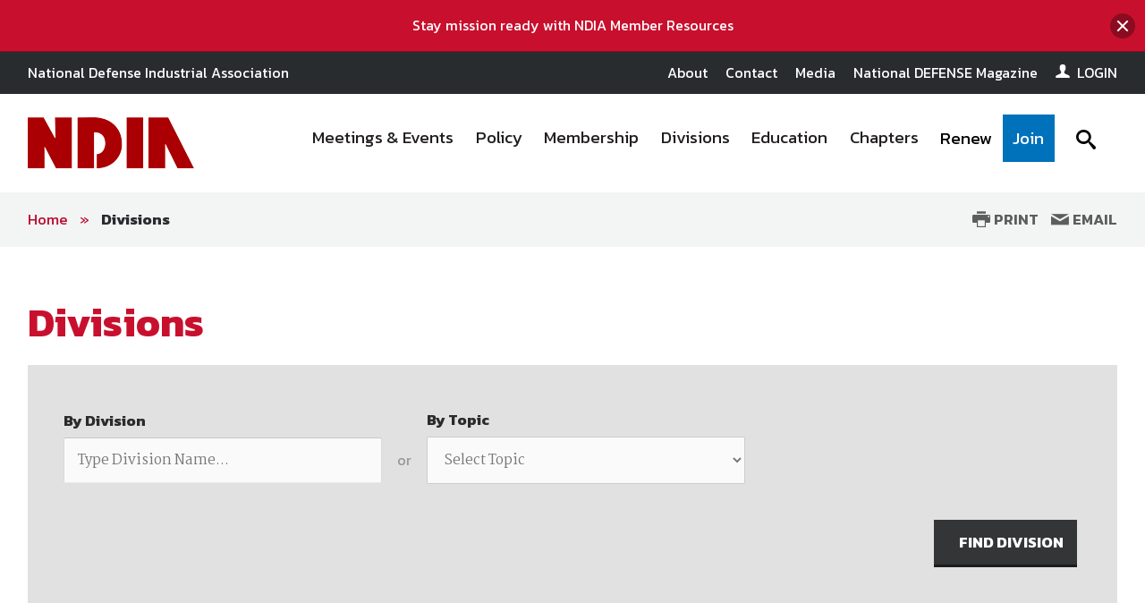

--- FILE ---
content_type: text/html; charset=utf-8
request_url: https://www.ndia.org/divisions?topic=%7BE232B3F0-7F63-4642-BEEB-85B4D0EA8D79%7D
body_size: 15933
content:

<!DOCTYPE html>
<!--[if lt IE 8]> <html class="no-js lt-ie9 lt-ie8 " lang="en"> <![endif]-->
<!--[if IE 8]>    <html class="no-js lt-ie9" lang="en"> <![endif]-->
<!--[if IE 9]>    <html class="no-js ie9 " lang="en"> <![endif]-->
<!--[if gt IE 9]><!-->
<html class="no-js" lang="en">
<!--<![endif]-->
<head>

    <!-- Google Tag Manager -->
<script>(function(w,d,s,l,i){w[l]=w[l]||[];w[l].push({'gtm.start':
    new Date().getTime(),event:'gtm.js'});var f=d.getElementsByTagName(s)[0],
    j=d.createElement(s),dl=l!='dataLayer'?'&l='+l:'';j.async=true;j.src=
    'https://www.googletagmanager.com/gtm.js?id='+i+dl;f.parentNode.insertBefore(j,f);
    })(window,document,'script','dataLayer','GTM-MS9ZZHN');</script>
    <!-- End Google Tag Manager -->
    
    <!-- Initialize Google Ad Manager script -->
    <script async='async' src='https://www.googletagservices.com/tag/js/gpt.js'></script>
    <script>
      var googletag = googletag || {};
      googletag.cmd = googletag.cmd || [];
    </script>
    
    
    
    
    <!-- NDIA Zone 73 start -->
    <script>
      googletag.cmd.push(function() {
        var mapSizes = googletag.sizeMapping()
                                                .addSize([992, 0], [[970, 90], [970, 250]])
                                                .addSize( [768, 0], [728, 90])
                                                .addSize( [0, 0], [320, 100])
                                                .build();
        googletag.defineSlot('/21762126147/NDIA/001', [[970, 90], [970, 250]], 'div-gpt-ad-1556656819552-0').defineSizeMapping(mapSizes).addService(googletag.pubads());
        googletag.pubads().enableSingleRequest();
        googletag.enableServices();
      });
    </script>
    <!-- NDIA Zone 73 end -->
    
    <!-- NDIA Zone 74 start -->
    <script>
      googletag.cmd.push(function() {
        var mapSizes = googletag.sizeMapping()
                                                .addSize([992, 0], [[970, 250], [970, 90]])
                                                .addSize( [768, 0], [728, 90])
                                                .addSize( [0, 0], [320, 100])
                                                .build();
        googletag.defineSlot('/21762126147/NDIA/002', [[970, 250], [970, 90]], 'div-gpt-ad-1556657076279-0').defineSizeMapping(mapSizes).addService(googletag.pubads());
        googletag.pubads().enableSingleRequest();
        googletag.enableServices();
      });
    </script>
    <!-- NDIA Zone 74 end -->
    
    
    <!-- NDIA Zone 75 start -->
    <script>
      googletag.cmd.push(function() {
        googletag.defineSlot('/21762126147/NDIA/014', [[300, 600], [300, 250]], 'div-gpt-ad-1556900447554-0').addService(googletag.pubads());
        googletag.pubads().enableSingleRequest();
        googletag.enableServices();
      });
    </script>
    <!-- NDIA Zone 75 end -->
    
    
    <!-- NDIA Zone 76 start -->
    <script>
      googletag.cmd.push(function() {
        googletag.defineSlot('/21762126147/NDIA/015', [[300, 600], [300, 250]], 'div-gpt-ad-1556912408120-0').addService(googletag.pubads());
        googletag.pubads().enableSingleRequest();
        googletag.enableServices();
      });
    </script>
    <!-- NDIA Zone 76 end -->
    
    
    <!-- NDIA Zone 77 start -->
    <script>
      googletag.cmd.push(function() {
        googletag.defineSlot('/21762126147/NDIA/016', [[300, 250], [300, 600]], 'div-gpt-ad-1556912558172-0').addService(googletag.pubads());
        googletag.pubads().enableSingleRequest();
        googletag.enableServices();
      });
    </script>
    <!-- NDIA Zone 77 end -->
    
    
    <!-- NDIA Zone 78 start -->
    <script>
      googletag.cmd.push(function() {
        googletag.defineSlot('/21762126147/NDIA/013', [300, 250], 'div-gpt-ad-1559660989797-0').addService(googletag.pubads());
        googletag.pubads().enableSingleRequest();
        googletag.pubads().collapseEmptyDivs();
        googletag.enableServices();
      });
    </script>
    <!-- NDIA Zone 78 end -->
    
    
    
    <!-- NDIA Zone 81 start -->
    <script>
      googletag.cmd.push(function() {
        var mapSizes = googletag.sizeMapping()
                                                .addSize([992, 0], [[970, 250], [970, 90]])
                                                .addSize( [768, 0], [728, 90])
                                                .addSize( [0, 0], [320, 100])
                                                .build();
        googletag.defineSlot('/21762126147/NDIA/003', [[970, 250], [970, 90]], 'div-gpt-ad-1556912797465-0').defineSizeMapping(mapSizes).addService(googletag.pubads());
        googletag.pubads().enableSingleRequest();
        googletag.enableServices();
      });
    </script>
    <!-- NDIA Zone 81 end -->
    
    
    <!-- NDIA Zone 82 start -->
    <script>
      googletag.cmd.push(function() {
        var mapSizes = googletag.sizeMapping()
                                                .addSize([992, 0], [[970, 250], [970, 90]])
                                                .addSize( [768, 0], [728, 90])
                                                .addSize( [0, 0], [320, 100])
                                                .build();
        googletag.defineSlot('/21762126147/NDIA/008', [[970, 250], [970, 90]], 'div-gpt-ad-1558366804132-0').defineSizeMapping(mapSizes).addService(googletag.pubads());
        googletag.pubads().enableSingleRequest();
        googletag.enableServices();
      });
    </script>
    <!-- NDIA Zone 82 end -->
    
    
    <!-- NDIA Zone 83 start -->
    <script>
      googletag.cmd.push(function() {
        var mapSizes = googletag.sizeMapping()
                                                .addSize([992, 0], [[970, 90], [970, 250]])
                                                .addSize( [768, 0], [728, 90])
                                                .addSize( [0, 0], [320, 100])
                                                .build();
        googletag.defineSlot('/21762126147/NDIA/009', [[970, 90], [970, 250]], 'div-gpt-ad-1556913114411-0').defineSizeMapping(mapSizes).addService(googletag.pubads());
        googletag.pubads().enableSingleRequest();
        googletag.enableServices();
      });
    </script> 
    <!-- NDIA Zone 83 end -->
    
    
    <!-- NDIA Zone 84 start -->
    <script>
      googletag.cmd.push(function() {
        var mapSizes = googletag.sizeMapping()
                                                .addSize([992, 0], [[970, 250], [970, 90]])
                                                .addSize( [768, 0], [728, 90])
                                                .addSize( [0, 0], [320, 100])
                                                .build();
        googletag.defineSlot('/21762126147/NDIA/004', [[970, 250], [970, 90]], 'div-gpt-ad-1556913209666-0').defineSizeMapping(mapSizes).addService(googletag.pubads());
        googletag.pubads().enableSingleRequest();
        googletag.enableServices();
      });
    </script>
    <!-- NDIA Zone 84 end -->
    
    
    <!-- NDIA Zone 85 start -->
    <script>
      googletag.cmd.push(function() {
        googletag.defineSlot('/21762126147/NDIA/017', [[300, 600], [300, 250]], 'div-gpt-ad-1556913317270-0').addService(googletag.pubads());
        googletag.pubads().enableSingleRequest();
        googletag.enableServices();
      });
    </script>
    <!-- NDIA Zone 85 end -->
    
    
    <!-- NDIA Zone 88 start -->
    <script>
      googletag.cmd.push(function() {
        var mapSizes = googletag.sizeMapping()
                                                .addSize([992, 0], [[970, 250], [970, 90]])
                                                .addSize( [768, 0], [728, 90])
                                                .addSize( [0, 0], [320, 100])
                                                .build();
        googletag.defineSlot('/21762126147/NDIA/005', [[970, 250], [970, 90]], 'div-gpt-ad-1556913460820-0').defineSizeMapping(mapSizes).addService(googletag.pubads());
        googletag.pubads().enableSingleRequest();
        googletag.enableServices();
      });
    </script>
    <!-- NDIA Zone 88 end -->
    
    
    <!-- NDIA Zone 89 start -->
    <script>
      googletag.cmd.push(function() {
        var mapSizes = googletag.sizeMapping()
                                                .addSize([992, 0], [[970, 90], [970, 250]])
                                                .addSize( [768, 0], [728, 90])
                                                .addSize( [0, 0], [320, 100])
                                                .build();
        googletag.defineSlot('/21762126147/NDIA/010', [[970, 90], [970, 250]], 'div-gpt-ad-1556913571541-0').defineSizeMapping(mapSizes).addService(googletag.pubads());
        googletag.pubads().enableSingleRequest();
        googletag.enableServices();
      });
    </script>
    <!-- NDIA Zone 89 end -->
    
    
    <!-- NDIA Zone 90 start -->
    <script>
      googletag.cmd.push(function() {
        var mapSizes = googletag.sizeMapping()
                                                .addSize([992, 0], [[970, 90], [970, 250]])
                                                .addSize( [768, 0], [728, 90])
                                                .addSize( [0, 0], [320, 100])
                                                .build();
        googletag.defineSlot('/21762126147/NDIA/011', [[970, 90], [970, 250]], 'div-gpt-ad-1556913691094-0').defineSizeMapping(mapSizes).addService(googletag.pubads());
        googletag.pubads().enableSingleRequest();
        googletag.enableServices();
      });
    </script>
    <!-- NDIA Zone 90 end -->
    
    
    <!-- NDIA Zone 91 start -->
    <script>
      googletag.cmd.push(function() {
        var mapSizes = googletag.sizeMapping()
                                                .addSize([992, 0], [[970, 250], [970, 90]])
                                                .addSize( [768, 0], [728, 90])
                                                .addSize( [0, 0], [320, 100])
                                                .build();
        googletag.defineSlot('/21762126147/NDIA/006', [[970, 250], [970, 90]], 'div-gpt-ad-1556913779835-0').defineSizeMapping(mapSizes).addService(googletag.pubads());
        googletag.pubads().enableSingleRequest();
        googletag.enableServices();
      });
    </script>
    <!-- NDIA Zone 91 end -->
    
    
    <!-- NDIA Zone 92 start -->
    <script>
      googletag.cmd.push(function() {
        googletag.defineSlot('/21762126147/NDIA/018', [[300, 250], [300, 600]], 'div-gpt-ad-1556913863898-0').addService(googletag.pubads());
        googletag.pubads().enableSingleRequest();
        googletag.enableServices();
      });
    </script>
    <!-- NDIA Zone 92 end -->
    
    
    <!-- NDIA Zone 93 start -->
    <script>
      googletag.cmd.push(function() {
        googletag.defineSlot('/21762126147/NDIA/019', [[300, 600], [300, 250]], 'div-gpt-ad-1556913971226-0').addService(googletag.pubads());
        googletag.pubads().enableSingleRequest();
        googletag.enableServices();
      });
    </script>
    <!-- NDIA Zone 93 end -->
    
    
    <!-- NDIA Zone 94 start -->
    <script>
      googletag.cmd.push(function() {
        googletag.defineSlot('/21762126147/NDIA/020', [[300, 600], [300, 250]], 'div-gpt-ad-1556914077930-0').addService(googletag.pubads());
        googletag.pubads().enableSingleRequest();
        googletag.enableServices();
      });
    </script>
    <!-- NDIA Zone 94 end -->
    
    
    <!-- NDIA Zone 95 start -->
    <script>
      googletag.cmd.push(function() {
        var mapSizes = googletag.sizeMapping()
                                                .addSize([992, 0], [[970, 250], [970, 90]])
                                                .addSize( [768, 0], [728, 90])
                                                .addSize( [0, 0], [320, 100])
                                                .build();
        googletag.defineSlot('/21762126147/NDIA/007', [[970, 250], [970, 90]], 'div-gpt-ad-1556914172363-0').defineSizeMapping(mapSizes).addService(googletag.pubads());
        googletag.pubads().enableSingleRequest();
        googletag.enableServices();
      });
    </script>
    <!-- NDIA Zone 95 end -->
    
    
    <!-- NDIA Zone 96 start -->
    <script>
      googletag.cmd.push(function() {
        var mapSizes = googletag.sizeMapping()
                                                .addSize([992, 0], [[970, 90], [970, 250]])
                                                .addSize( [768, 0], [728, 90])
                                                .addSize( [0, 0], [320, 100])
                                                .build();
        googletag.defineSlot('/21762126147/NDIA/012', [[970, 90], [970, 250]], 'div-gpt-ad-1556914266254-0').defineSizeMapping(mapSizes).addService(googletag.pubads());
        googletag.pubads().enableSingleRequest();
        googletag.enableServices();
      });
    </script>
    <!-- NDIA Zone 96 end -->
    
    
    
    
    <!-- Zone 97 - new home page zone - Under Zone 78 in the Latest News section -->
    <script async src="https://securepubads.g.doubleclick.net/tag/js/gpt.js"></script>
    <script>
      window.googletag = window.googletag || {cmd: []};
      googletag.cmd.push(function() {
        googletag.defineSlot('/21762126147/NDIA/021', [[300, 250], [300, 600]], 'div-gpt-ad-1589296546407-0').addService(googletag.pubads());
        googletag.pubads().enableSingleRequest();
        googletag.enableServices();
      });
    </script>
    
    
    
    <!-- NDIA Zone 98 - New Ad Zone on regular page template underneath the right rail navigation - start -->
    <script async src="https://securepubads.g.doubleclick.net/tag/js/gpt.js"></script>
    <script>
      window.googletag = window.googletag || {cmd: []};
      googletag.cmd.push(function() {
        googletag.defineSlot('/21762126147/NDIA/023', [[300, 250], [300, 600]], 'div-gpt-ad-1589296829609-0').addService(googletag.pubads());
        googletag.pubads().enableSingleRequest();
        googletag.enableServices();
      });
    </script>
    <!-- NDIA Zone 98 end -->


    

    <!--Meta tags-->
    <!--Meta tags-->
    <title>Divisions &amp; Industrial Working Groups | NDIA</title>
    <meta charset="utf-8" />
        <link rel="canonical" href="https://www.ndia.org/divisions" />
    <meta content="width=device-width, initial-scale=1" name="viewport" />
    <meta name="description" content="NDIA&#39;s Divisions and working groups are a robust defense industrial-government network consisting of 29 Divisions, three Industrial Committees, and ad-hoc Working Groups." />
    <meta name="keywords" content="" />
    <meta property="og:title" content="" />
    <meta property="og:description" content="" />
    <meta property="og:image" content="" />
    <meta property="og:url" content="https://www.ndia.org/divisions" />
    <!--End Facebook tags-->
    <!--Hotjar Tracking Code-->
        <script>
            (function (h, o, t, j, a, r) {
                h.hj = h.hj || function () { (h.hj.q = h.hj.q || []).push(arguments) };
                h._hjSettings = { hjid: 93990, hjsv: 6 };
                a = o.getElementsByTagName('head')[0];
                r = o.createElement('script'); r.async = 1;
                r.src = t + h._hjSettings.hjid + j + h._hjSettings.hjsv;
                a.appendChild(r);
            })(window, document, 'https://static.hotjar.com/c/hotjar-', '.js?sv=');
        </script>
    <!--End Hotjar Tracking Code-->

    <!--End Meta tags-->



        <link rel="shortcut icon" href="https://www.ndia.org/-/media/sites/ndia/favicon/ndia-new-logo.png" />
    <link rel="preconnect" href="https://fonts.googleapis.com" />
    <link rel="preconnect" href="https://fonts.gstatic.com" crossorigin=crossorigin />
    <link href='https://fonts.googleapis.com/css?family=Kanit:300,300italic,400,400italic,500,600,700' rel='stylesheet' type='text/css' />
    <link href='https://fonts.googleapis.com/css?family=Martel:400,700' rel='stylesheet' type='text/css' />
    <link href='https://fonts.googleapis.com/css?family=Orbitron:500,700' rel='stylesheet' type='text/css' />
    <link href="https://fonts.googleapis.com/icon?family=Material+Icons" rel="stylesheet" />
    <link href="https://fonts.googleapis.com/css2?family=Roboto:wght@300;400;500;700&display=swap" rel="stylesheet" />

    
    <link href="/includes/css/custome-form-fields.css" rel="stylesheet" />
    <link href="/includes/css/custom-style.css" rel="stylesheet" />
    <link href="/bundles/css?v=kohNbKb0O60f0CiIpFQ2LQEEEJgf0laArgBp8mGGdNg1" rel="stylesheet"/>

    <link href="/bundles/ndia/css?v=7-6R6E8TIXRWGoZZEhRDF2pXgzPPSx-YHFKb7XZkvmY1" rel="stylesheet"/>

    <link href="/includes/css/jquery-ui.min.css" rel="stylesheet" />

    <script src="/bundles/modernizr?v=2w8Hh7p6Qfyeu1zEGICSzAFSArpCdO2Ehvfcaidsy-s1"></script>


    <link href="/BotDetectCaptcha.ashx?get=layout-stylesheet" rel="stylesheet" type="text/css" />
    <link href="/includes/css/custom-xpforms.css" rel="stylesheet" />
<link href="/bundles/Hawksearch/css?v=7P8eI7Bbg7e7thPMgWecFohKFP0oOi3SZ6qVYYRqK501" rel="stylesheet"/>

    <script src="/includes/js/jquery-core.js">
    </script>

    <script src="/Scripts/jquery.validate.min.js">
    </script>
    <script src="/Scripts/jquery-ui.min.js">
    </script>
    <script src="//ajax.aspnetcdn.com/ajax/jquery.validate/1.9/additional-methods.min.js">
    </script>

    <script src="/Scripts/jquery.validate.unobtrusive.min.js">
    </script>
    <script src="/Scripts/jquery.unobtrusive-ajax.min.js">
    </script>
    <script src="/Scripts/modernizr-2.8.3.js">
    </script>
    <script src="/Scripts/form.validate.js">
    </script>
    <script src="/Scripts/form.tracking.js">
    </script>
    <script src="/Scripts/form.conditions.js">
    </script>
    <script src="/includes/js/modules/custom-functions.js">
    </script>
    <script src="/includes/js/plugins/jquery-plugins.js">
    </script>
    <script src="/includes/js/plugins/jquery.sticky-kit.min.js">
    </script>
    <script src="/includes/js/plugins/jquery.cycle.all.min.js">
    </script>
    <script src="/includes/js/plugins/slick-1.5.9/slick/slick.js">
    </script>
    <script src="/includes/js/plugins/imakewebthings-waypoints-0944e15/lib/jquery.waypoints.js">
    </script>
    <script src="/includes/js/plugins/imakewebthings-waypoints-0944e15/lib/shortcuts/sticky.min.js">
    </script>
    <script type="text/javascript" src="https://platform-api.sharethis.com/js/sharethis.js#property=64b9966d1734a80012bd5fdc&product=inline-share-buttons&source=platform" async="async">
    </script>
    <script src="/includes/ndia/js/navigation.js">
    </script>
    <script src="/includes/ndia/js/jquery-functions.js">
    </script>
    <script src="/includes/ndia/js/functions.js">
    </script>
    <script src="/includes/iitsec/js/timercountdown.js">
    </script>

    <script src="/sitecore%20modules/Web/ExperienceForms/scripts/jquery.validate.min.js">
    </script>
    <script src="/sitecore%20modules/Web/ExperienceForms/scripts/jquery.validate.unobtrusive.min.js">
    </script>
    <script src="/sitecore%20modules/Web/ExperienceForms/scripts/form.validate.js">
    </script>
    <script src="/sitecore%20modules/Web/ExperienceForms/scripts/form.tracking.js">
    </script>
    <script src="/sitecore%20modules/Web/ExperienceForms/scripts/form.conditions.js">
    </script>
    <script src="/sitecore%20modules/Web/ExperienceForms/scripts/formsextensions.validate.js">
    </script>
    <script src="/includes/js/modules/custome-form-fields.js">
    </script>

<script language="javascript">
        var blackHole0 = new Image();
        blackHole0.src = 'https://eweb.ndia.org/eweb/';
</script>


    




    <!-- Global site tag (gtag.js) - Google Ads: 1000774507 --> 
<script async src="https://www.googletagmanager.com/gtag/js?id=AW-1000774507"></script> <script> window.dataLayer = window.dataLayer || []; function gtag(){dataLayer.push(arguments);} gtag('js', new Date()); gtag('config', 'AW-1000774507'); </script>

<script async src="//pagead2.googlesyndication.com/pagead/js/adsbygoogle.js"></script>
<script>
(adsbygoogle = window.adsbygoogle || []).push({
google_ad_client: "ca-pub-2783479611744424",
enable_page_level_ads: true
});
</script>

    <script src="/Scripts/mediaRequestTracker.js">
    </script>

</head>
<body class="mainBody">

    <!-- Google Tag Manager (noscript) -->
<noscript><iframe src="https://www.googletagmanager.com/ns.html?id=GTM-MS9ZZHN"
height="0" width="0" style="display:none;visibility:hidden"></iframe></noscript>
<!-- End Google Tag Manager (noscript) -->


    

    <div class="skip"><a href="#mainContent">Skip to main content</a></div>

    <div class="svg-legend" aria-hidden="true">
        <?xml version="1.0" encoding="utf-8" ?>
        <!DOCTYPE svg PUBLIC "-//W3C//DTD SVG 1.1//EN" "http://local.w3.org/Graphics/SVG/1.1/DTD/svg11.dtd">
        <svg version="1.1" id="icon-rss" xmlns="http://www.w3.org/2000/svg" xmlns:xlink="http://www.w3.org/1999/xlink" x="0px" y="0px"
             viewBox="0 0 53 53" style="enable-background:new 0 0 53 53;" xml:space="preserve">
        <path d="M26.4,0C11.8,0,0,11.9,0,26.5C0,41.1,11.8,53,26.4,53C41,53,52.9,41.1,52.9,26.5C52.9,11.9,41,0,26.4,0z M16.1,40.1
			c-2.2,0-4-1.8-4-4c0-2.2,1.8-4,4-4s4,1.8,4,4C20.1,38.3,18.3,40.1,16.1,40.1z M25.5,39.3c0-7-5.7-12.6-12.6-12.6v-5.4
			c9.9,0,18,8.1,18,18H25.5z M34.6,39.3c0-12-9.7-21.7-21.7-21.7v-5.4C27.8,12.3,40,24.4,40,39.3H34.6z" />

		</svg>
        <svg version="1.1" xmlns="http://local.w3.org/2000/svg" xmlns:xlink="http://local.w3.org/1999/xlink" focusable="false" xml:space="preserve">
        <symbol x="0px" y="0px" width="20px" height="20px" viewBox="0 0 110 110" enable-background="new 0 0 110 110" id="icon-store">
        <path d="M34.77,68.185c0,0.454,0.112,0.795,0.336,1.018c0.228,0.231,0.488,0.34,0.791,0.34h55.707v9.478H33.867
				c-2.558,0-4.773-0.938-6.649-2.815c-1.882-1.88-2.82-4.104-2.82-6.66c0-0.901,0.075-1.728,0.226-2.479
				c0.151-0.748,0.45-1.501,0.904-2.253l6.541-11.73L14.7,16.548H5V6.85h15.786l4.511,9.698l15.335,32.478l0.681,1.126h33.832
				l13.305-23.906l5.188-9.696l8.57,4.51L83.494,54.891c-0.758,1.503-1.885,2.704-3.391,3.604c-1.5,0.906-3.16,1.361-4.959,1.361
				H39.283L35,67.75C34.846,67.744,34.77,67.896,34.77,68.185z M33.866,83.974c2.71,0,5.003,0.944,6.879,2.823
				c1.882,1.886,2.82,4.096,2.82,6.649c0,2.712-0.938,5.008-2.82,6.877c-1.876,1.879-4.169,2.826-6.879,2.826
				c-2.557,0-4.773-0.947-6.648-2.826c-1.883-1.869-2.82-4.165-2.82-6.877c0-2.556,0.938-4.766,2.82-6.649
				C29.092,84.92,31.311,83.974,33.866,83.974z M88.787,86.8c1.883,1.884,2.814,4.094,2.814,6.647c0,2.712-0.934,5.008-2.814,6.877
				c-1.879,1.879-4.105,2.826-6.654,2.826c-2.707,0-4.998-0.947-6.883-2.826c-1.879-1.869-2.812-4.165-2.812-6.877
				c0-2.556,0.934-4.766,2.812-6.647c1.885-1.881,4.176-2.825,6.883-2.825C84.682,83.974,86.908,84.92,88.787,86.8z" />

        <polygon points="23.406,16.24 105,16.24 99.396,26.084 23.406,26.084 " />

            </symbol>
        </svg>
        <svg version="1.1" id="icon-login" xmlns="http://www.w3.org/2000/svg" xmlns:xlink="http://www.w3.org/1999/xlink" x="0px" y="0px"
             width="16px" height="15px" viewBox="0 0 27.8 26.7" style="enable-background:new 0 0 27.8 26.7;" xml:space="preserve">
        <path class="st0" d="M21.7,19.9c1.9,0.7,3.3,1.4,4.4,2c1.1,0.6,1.6,1.2,1.6,1.6s0,1.5,0,3.1H0C0,25,0,24,0,23.5s0.5-1,1.6-1.6
			c1.1-0.6,2.6-1.3,4.4-2c1.8-0.7,3.1-1.3,3.8-2s1-1.6,1-2.8c0-0.7-0.2-1.2-0.6-1.4c-0.4-0.2-0.7-0.9-1-2.3c-0.1-0.5-0.4-0.8-0.7-0.7
			C8.2,10.8,7.9,10.2,7.9,9C7.9,8.5,8,8,8.4,7.7C8.2,6.5,8.1,5.7,8,5.1c0-0.7,0.3-1.8,1-3.1c0.7-1.3,2.4-2,4.9-2c2.5,0,4.2,0.7,4.9,2
			c0.7,1.3,1.1,2.4,1,3.1c0,0.6-0.2,1.4-0.4,2.6C19.8,8,19.9,8.5,19.9,9c-0.1,1.2-0.4,1.8-0.7,1.8c-0.4-0.1-0.6,0.2-0.7,0.7
			c-0.2,1.3-0.6,2.1-1,2.3c-0.4,0.2-0.6,0.7-0.6,1.4c0,1.2,0.3,2.1,1,2.8S19.9,19.2,21.7,19.9z" />

		</svg>
        <svg version="1.1" id="icon-login-large" xmlns="http://www.w3.org/2000/svg" xmlns:xlink="http://www.w3.org/1999/xlink" x="0px" y="0px"
             width="27.8px" height="26.7px" viewBox="0 0 27.8 26.7" style="enable-background:new 0 0 27.8 26.7;" xml:space="preserve">
        <path class="st0" d="M21.7,19.9c1.9,0.7,3.3,1.4,4.4,2c1.1,0.6,1.6,1.2,1.6,1.6s0,1.5,0,3.1H0C0,25,0,24,0,23.5s0.5-1,1.6-1.6
			c1.1-0.6,2.6-1.3,4.4-2c1.8-0.7,3.1-1.3,3.8-2s1-1.6,1-2.8c0-0.7-0.2-1.2-0.6-1.4c-0.4-0.2-0.7-0.9-1-2.3c-0.1-0.5-0.4-0.8-0.7-0.7
			C8.2,10.8,7.9,10.2,7.9,9C7.9,8.5,8,8,8.4,7.7C8.2,6.5,8.1,5.7,8,5.1c0-0.7,0.3-1.8,1-3.1c0.7-1.3,2.4-2,4.9-2c2.5,0,4.2,0.7,4.9,2
			c0.7,1.3,1.1,2.4,1,3.1c0,0.6-0.2,1.4-0.4,2.6C19.8,8,19.9,8.5,19.9,9c-0.1,1.2-0.4,1.8-0.7,1.8c-0.4-0.1-0.6,0.2-0.7,0.7
			c-0.2,1.3-0.6,2.1-1,2.3c-0.4,0.2-0.6,0.7-0.6,1.4c0,1.2,0.3,2.1,1,2.8S19.9,19.2,21.7,19.9z" />

		</svg>

        <svg version="1.1" id="icon-time" xmlns="http://www.w3.org/2000/svg" xmlns:xlink="http://www.w3.org/1999/xlink" x="0px" y="0px"
             viewBox="0 0 38.1 38.1" style="enable-background:new 0 0 38.1 38.1;" xml:space="preserve">
<g>
        <path d="M19.1,0C8.5,0,0,8.5,0,19.1s8.5,19.1,19.1,19.1s19.1-8.5,19.1-19.1S29.6,0,19.1,0z M19.1,34.1c-8.3,0-15-6.7-15-15
		s6.7-15,15-15s15,6.7,15,15S27.4,34.1,19.1,34.1z" />

        <polygon points="20,9.3 17,9.3 17,20.1 26.5,26.5 28.2,24 20,18.5 	" />

</g>
</svg>

        <svg version="1.1" id="icon-location" xmlns="http://www.w3.org/2000/svg" xmlns:xlink="http://www.w3.org/1999/xlink" x="0px" y="0px"
             viewBox="0 0 31.1 45" style="enable-background:new 0 0 31.1 45;" xml:space="preserve">
<path d="M31.1,15.6C31.1,7,24.1,0,15.5,0S0,7,0,15.6c0,3,0.8,5.7,2.3,8.1h0L15.5,45l13.3-21.3h0C30.2,21.3,31.1,18.5,31.1,15.6z
	 M15.5,21.2c-3.1,0-5.6-2.5-5.6-5.6s2.5-5.6,5.6-5.6s5.6,2.5,5.6,5.6S18.6,21.2,15.5,21.2z" />

</svg>
        <svg version="1.1" id="icon-document" xmlns="http://www.w3.org/2000/svg" xmlns:xlink="http://www.w3.org/1999/xlink" x="0px" y="0px"
             viewBox="0 0 49.1 57.5" style="enable-background:new 0 0 49.1 57.5;" xml:space="preserve">
<g>
        <path d="M47.2,11.9L37,1.8c-1.2-1.2-2.8-1.9-4.6-1.9H3.8C1.7-0.1,0,1.7,0,3.8v49.7c0,2.1,1.7,3.9,3.9,3.9h41.3
		c2.1,0,3.9-1.7,3.9-3.9V16.5C49,14.8,48.4,13.1,47.2,11.9z M44.3,14.8c0.4,0.4,0.7,1,0.7,1.7H33.1V4c0.4,0.1,0.8,0.3,1.1,0.6
		L44.3,14.8z M4,53.4V4h25v12.7c0,2.1,1.7,3.9,3.9,3.9H45v32.9H4z" />

        <path d="M35.8,24.8H13.2c-0.4,0-0.7,0.3-0.7,0.7V28c0,0.4,0.3,0.7,0.7,0.7h22.6c0.4,0,0.7-0.3,0.7-0.7v-2.4
		C36.5,25.1,36.2,24.8,35.8,24.8z" />

        <path d="M35.8,33H13.2c-0.4,0-0.7,0.3-0.7,0.7v2.4c0,0.4,0.3,0.7,0.7,0.7h22.6c0.4,0,0.7-0.3,0.7-0.7v-2.4
		C36.5,33.4,36.2,33,35.8,33z" />

        <path d="M35.8,41.3H13.2c-0.4,0-0.7,0.3-0.7,0.7v2.4c0,0.4,0.3,0.7,0.7,0.7h22.6c0.4,0,0.7-0.3,0.7-0.7V42
		C36.5,41.6,36.2,41.3,35.8,41.3z" />

</g>
</svg>

        <svg version="1.1" id="icon-rss" xmlns="http://www.w3.org/2000/svg" xmlns:xlink="http://www.w3.org/1999/xlink" x="0px" y="0px"
             viewBox="0 0 53 53" style="enable-background:new 0 0 53 53;" xml:space="preserve">
<path d="M26.4,0C11.8,0,0,11.9,0,26.5C0,41.1,11.8,53,26.4,53C41,53,52.9,41.1,52.9,26.5C52.9,11.9,41,0,26.4,0z M16.1,40.1
	c-2.2,0-4-1.8-4-4c0-2.2,1.8-4,4-4s4,1.8,4,4C20.1,38.3,18.3,40.1,16.1,40.1z M25.5,39.3c0-7-5.7-12.6-12.6-12.6v-5.4
	c9.9,0,18,8.1,18,18H25.5z M34.6,39.3c0-12-9.7-21.7-21.7-21.7v-5.4C27.8,12.3,40,24.4,40,39.3H34.6z" />

</svg>

        <svg version="1.1" id="newsletter" xmlns="http://www.w3.org/2000/svg" xmlns:xlink="http://www.w3.org/1999/xlink" x="0px" y="0px"
             viewBox="0 0 74.9 74.9" style="enable-background:new 0 0 74.9 74.9;" xml:space="preserve">
<g>
        <path d="M24.3,50.7h26.1c2.1,0,3.9-1.7,3.9-3.9V28.1c0-2.1-1.7-3.9-3.9-3.9H24.3c-2.1,0-3.9,1.7-3.9,3.9v18.7
		C20.5,49,22.2,50.7,24.3,50.7z M50.5,48.4H24.3c-0.9,0-1.5-0.7-1.5-1.5V33c0,0,0.1,0.1,0.1,0.1l11.9,9.5c0.2,0.2,1,0.8,1.9,0.8h1.3
		c0.9,0,1.7-0.6,1.9-0.8L52,33c0,0,0,0,0,0v13.9C52,47.7,51.3,48.4,50.5,48.4z M24.3,26.6h26.1c0.9,0,1.5,0.7,1.5,1.5v1
		c-0.2,0.6-0.5,1.5-1.4,2.3l-12,9.5c-0.2,0.2-0.5,0.3-0.6,0.3l-1.3,0c-0.1,0-0.4-0.2-0.6-0.3l-11.9-9.5c-0.9-0.8-1.3-1.7-1.4-2.3v-1
		C22.8,27.3,23.5,26.6,24.3,26.6z" />

        <path d="M-0.1,0V75h74.9V0H-0.1z M72.8,72.9H2V2.1h70.7V72.9z" />

</g>
</svg>

    </div>
    <div class="site-wrap">
        


<div class="warnings-container warnings-container-is-stuck">
    <div class="warnings-inner">
                    <div class="warning expandable open ">
                        <div class="container">

                                <a href="#" onclick="window.open(&#39;https://www.ndia.org/membership/member-resources&#39;,&#39;&#39;)" class="warning-text hidden-content open">
                                    <span data-olk-copy-source="MessageBody">Stay mission ready with NDIA Member Resources</span>
                                </a>
                                                            <button type="button" class="warning-msg-close trigger" aria-expanded="true" onclick="document.cookie = 'Alert45e81872-8971-4407-9eb6-e51738833d7f=true'">
                                    <span class="button-circle">
                                        <span class="visually-hidden">close the message window</span>
                                    </span>
                                </button>

                        </div>
                    </div>
    </div>
</div>

        <header class="main-header font-secondary" role="banner">
            
<div class="header-top">
        <div class="advertisment-wrpr">
        <div class="ad">
            <div style="text-align: center">
<!-- Begin -  Site: NDIA Zone: NDIA - Homepage - Leaderboard -->

<!-- Not used -->

<!-- End -  Site: NDIA Zone: NDIA - Homepage - Leaderboard -->
            </div>
        </div>
    </div>


    <div class="container clearfix">
        <div class="grid_12">
            <div class="header-top-left">
                <span class="font-secondary">
                    National Defense Industrial Association



                </span>
            </div>
            <div class="header-top-right">
                <div>
                    <div class="extra-navigation">
<a href="https://www.ndia.org/about" >About</a><a href="https://www.ndia.org/about/contact-us" >Contact</a><a href="https://www.ndia.org/about/press" >Media</a><a href="https://www.nationaldefensemagazine.org" target="_blank" rel="noopener noreferrer" >National DEFENSE Magazine</a></div>

<div class="login-hold expandable">
    <div class="login-trigger trigger">
        <svg focusable="false" class="icon">
            <use xmlns:xlink="http://www.w3.org/1999/xlink" xlink:href="#icon-login"></use>
        </svg>
        LOGIN
    </div>
    <div class="login-box-hold theme-colors-01 hidden-content hidden-content-alt">
        <div class="container clearfix">
            <div class="grid_12">
                <span class="close-login">+<span class="visually-hidden">close login window</span></span>
                <div class="login-box formee">
                    <div>
                        <span>
                            <svg focusable="false" class="icon">
                                <use xmlns:xlink="http://www.w3.org/1999/xlink" xlink:href="#icon-login-large"></use>
                            </svg>
                        </span>
                        <strong class="font-28">NDIA LOGIN</strong>
                    </div>
                        <div>
                            <form method="POST" action="https://www.ndia.org/login">
                                <input id="ReturnPage" name="ReturnPage" type="hidden" value="https://www.ndia.org/divisions?topic=%7BE232B3F0-7F63-4642-BEEB-85B4D0EA8D79%7D" />
                                <span class="visually-hidden">
                                    <label for="UserName">E-mail Address / Customer ID</label>
                                </span>
                                <input class="text-box single-line" id="UserName" name="UserName" placeholder="E-mail Address / Customer ID" type="text" value="" />
                                <span class="visually-hidden">
                                    <label for="Password">Password</label>
                                </span>
                                <input id="Password" name="Password" placeholder="Password" type="password" />
                                <input type="submit" class="btn btn-secondary" value="LOGIN" />
                            </form>
                        </div>
                        <div>
                            <a href="https://eweb.ndia.org/eweb/dynamicpage.aspx?webcode=forgotpassword&amp;site=NDIA2017" >FORGOT PASSWORD?</a>                            <br />
<a href="https://www.ndia.org/login" >CREATE AN ACCOUNT</a>
                        </div>
                </div>
            </div>
        </div>
    </div>
</div>


                </div>
            </div>
        </div>
    </div>
</div>
<div class="header-bottom sticky-header">
    <div class="container clearfix">
        <div class="grid_12">
            <div class="header-bottom-left">
                
<div class="logo-hold">
            <a href="https://www.ndia.org/" class="logo">                
                    <img data-src="https://www.ndia.org/-/media/sites/branding/logos/ndia/ndia---main-logo/100-year-logo_simple-website/ndia_website_2020.png" alt="NDIA 2020 Logo" class=" lazy" />
                            </a>
</div>

            </div>
            <div class="header-bottom-right">
                <div>
                    



<div class="navigation-hold">
    <a href="#" class="new-toggle"><span><em class="visually-hidden">MENU</em></span></a>
    <!-- Main Nav -->
    <nav class="main-nav nav-bar cm-js-enabled" role="navigation" tabindex="0" style="">
        <!-- If you aren't doing a responsive site... then you probably don't need this -->
        <a href="#" class="toggle-menu"><span><span class="visually-hidden">Menu</span></span></a>
        <ul class="cm-menu" role="menubar">
    <li data-type=mega>
        <a href="#" class="menu-toggle-dropdown"><span>Meetings & Events</span></a>
            <div class="sub-menu custom-sub theme-color6" role="menu">
                <div class="container">
                    <div class="row flexing">
                        <div class="column">
 <ul>
    <li class="ccccc">
                <a href="https://www.ndia.org/meetings-and-events" class="nav-button-large " target="">
                <span class="" style=" ">
                    Meetings, Conferences &amp; Events
                </span>
            </a>
    </li>
    <li class="ccccc">
                <a href="https://www.ndia.org/meetings-and-events/advertising" class="nav-button-large " target="">
                <span class="" style=" ">
                    Advertising
                </span>
            </a>
    </li>
    <li class="ccccc">
                <a href="https://www.ndia.org/events" class="nav-button-large " target="">
                <span class="" style=" ">
                    Calendar of Events
                </span>
            </a>
    </li>
    <li class="ccccc">
                <a href="https://www.ndia.org/education" class="nav-button-large " target="">
                <span class="" style=" ">
                    Education &amp; Training
                </span>
            </a>
    </li>
    <li class="ccccc">
                <a href="https://www.ndia.org/meetings-and-events/exhibitions" class="nav-button-large " target="">
                <span class="" style=" ">
                    Exhibitions
                </span>
            </a>
    </li>
    <li class="ccccc">
                <a href="https://www.ndia.org/meetings-and-events/strategic-partnership-program" class="nav-button-large " target="">
                <span class="" style=" ">
                    Strategic Partnership Program
                </span>
            </a>
    </li>
    <li class="ccccc">
                <a href="https://www.ndia.org/meetings-and-events/meeting-space-rental" class="nav-button-large " target="">
                <span class="" style=" ">
                    Meeting Space Rental
                </span>
            </a>
    </li>
    <li class="ccccc">
                <a href="https://www.ndia.org/meetings-and-events/ondemand-content-proceedings" class="nav-button-large " target="">
                <span class="" style=" ">
                    On Demand
                </span>
            </a>
    </li>
    <li class="ccccc">
                <a href="https://ndia.dtic.mil/" class="nav-button-large " target="_blank">
                <span class="" style=" ">
                    Proceedings
                </span>
            </a>
    </li>
    <li class="ccccc">
                <a href="https://www.ndia.org/-/media/sites/ndia/press-media/media-guidelines/mediaguidlines_june2024.pdf" class="nav-button-large " target="_blank">
                <span class="" style=" ">
                    Media Guidelines
                </span>
            </a>
    </li>
                            </ul>
                        </div>


                            <div class="column wide">
                               
                                    <span class="title"></span>
                                    <div class="media">

                                    </div>
                                    <div class="content">
                                        <p class="font-primary">
                                            <p>NDIA provides a platform through which leaders in government, industry and academia can collaborate and provide solutions to advance the national security and defense needs of the nation. NDIA convenes events and forums for the exchange of ideas, which encourage research and development, and routinely facilitates analyses on the complex challenges and evolving threats to our national security.<br />
<br />
NDIA now offers webinar, meeting, and conference content available On Demand for your review and information on your own time. See the On Demand link for available on-demand content.</p>
                                        </p>

                                    </div>
                              
                            </div>

                    </div>
                </div>
            </div>
    </li>
    <li data-type=mega>
        <a href="#" class="menu-toggle-dropdown"><span>Policy</span></a>
            <div class="sub-menu custom-sub theme-color6" role="menu">
                <div class="container">
                    <div class="row flexing">
                        <div class="column">
 <ul>
    <li class="ccccc">
                <a href="https://www.ndia.org/policy" class="nav-button-large " target="">
                <span class="" style=" ">
                    NDIA’s Strategy &amp; Policy Team
                </span>
            </a>
    </li>
    <li class="ccccc">
                <a href="https://www.ndia.org/policy/cmmc-webinar-material" class="nav-button-large " target="">
                <span class="" style=" ">
                    CMMC &amp; PPBE Webinar Material (Member Only)
                </span>
            </a>
    </li>
    <li class="ccccc">
                <a href="https://www.ndia.org/policy/our-work" class="nav-button-large " target="">
                <span class="" style=" ">
                    Our Work
                </span>
            </a>
    </li>
    <li class="ccccc">
                <a href="https://www.ndia.org/policy/regulatory-trackers" class="nav-button-large " target="">
                <span class="" style=" ">
                    Policy &amp; Regulatory Trackers
                </span>
            </a>
    </li>
    <li class="ccccc">
                <a href="https://www.ndia.org/policy/publications" class="nav-button-large " target="">
                <span class="" style=" ">
                    Publications
                </span>
            </a>
    </li>
    <li class="ccccc">
                <a href="https://www.ndia.org/policy/research-blog" class="nav-button-large " target="">
                <span class="" style=" ">
                    Research Blog
                </span>
            </a>
    </li>
    <li class="ccccc">
                <a href="https://www.ndia.org/policy/contact" class="nav-button-large " target="">
                <span class="" style=" ">
                    Contact
                </span>
            </a>
    </li>
                            </ul>
                        </div>


                            <div class="column wide">
                               
                                    <span class="title"></span>
                                    <div class="media">

                                    </div>
                                    <div class="content">
                                        <p class="font-primary">
                                            NDIA&rsquo;s Strategy &amp; Policy Team monitors, advocates for, and educates government stakeholders on policy matters of importance to the defense industrial base. Our mission is to ensure the continued existence of a viable, competitive national technology and industrial base, strengthen the government-industry partnership through dialogue, and provide interaction between the legislative, executive, and judicial branches. The Strategy &amp; Policy Team&nbsp;also represents NDIA in several inter-association groups representing the defense industry and the government contracting community. Our staff regularly meet with key policy stakeholders, and manage Congressional interactions with NDIA Chapters and Divisions.<br />
<br class="t-last-br" />
                                        </p>

                                    </div>
                              
                            </div>

                    </div>
                </div>
            </div>
    </li>
    <li data-type=mega>
        <a href="#" class="menu-toggle-dropdown"><span>Membership</span></a>
            <div class="sub-menu custom-sub theme-color6" role="menu">
                <div class="container">
                    <div class="row flexing">
                        <div class="column">
 <ul>
    <li class="ccccc">
                <a href="https://www.ndia.org/membership" class="nav-button-large " target="">
                <span class="" style=" ">
                    NDIA Membership
                </span>
            </a>
    </li>
    <li class="ccccc">
                <a href="https://eweb.ndia.org/eweb/dynamicPage.aspx?webcode=NDIAAOJP01&amp;site=NDIA2017" class="nav-button-large " target="">
                <span class="" style=" ">
                    Join Now
                </span>
            </a>
    </li>
    <li class="ccccc">
                <a href="https://eweb.ndia.org/eweb/DynamicPage.aspx?WebCode=NDIAMyMembershipInfo&amp;site=NDIA2017" class="nav-button-large " target="">
                <span class="" style=" ">
                    Renew
                </span>
            </a>
    </li>
    <li class="ccccc">
                <a href="https://www.ndia.org/login" class="nav-button-large " target="">
                <span class="" style=" ">
                    Member Login
                </span>
            </a>
    </li>
    <li class="ccccc">
                <a href="https://www.ndia.org/membership/join-your-corporate-roster" class="nav-button-large " target="">
                <span class="" style=" ">
                    Join Your Corporate Roster
                </span>
            </a>
    </li>
    <li class="ccccc">
                <a href="https://www.ndia.org/membership/ndia-affiliates" class="nav-button-large " target="">
                <span class="" style=" ">
                    NDIA Affiliates
                </span>
            </a>
    </li>
    <li class="ccccc">
                <a href="https://nationaldefensemegadirectory.com/" class="nav-button-large " target="_blank">
                <span class="" style=" ">
                    Mega Directory
                </span>
            </a>
    </li>
    <li class="ccccc">
                <a href="https://www.ndia.org/about/contact-us" class="nav-button-large " target="">
                <span class="" style=" ">
                    Contact Us
                </span>
            </a>
    </li>
    <li class="ccccc">
                <a href="https://www.ndia.org/membership/member-resources" class="nav-button-large " target="">
                <span class="" style=" ">
                    Member Resources
                </span>
            </a>
    </li>
                            </ul>
                        </div>


                            <div class="column wide">
                               
                                    <span class="title"></span>
                                    <div class="media">

                                    </div>
                                    <div class="content">
                                        <p class="font-primary">
                                            With more than 1,700 Corporate members and 66,500 individual members, NDIA represents all sizes and sectors of the DIB. Small businesses, whose successes power the next generation of American innovation, comprise over half of NDIA corporate members. Join today to invest in your company's growth and the competitive advantage of our Warfighters!<br class="t-last-br" />
                                        </p>

                                    </div>
                              
                            </div>

                    </div>
                </div>
            </div>
    </li>
    <li data-type=mega>
        <a href="#" class="menu-toggle-dropdown"><span>Divisions</span></a>
            <div class="sub-menu custom-sub theme-color6" role="menu">
                <div class="container">
                    <div class="row flexing">
                        <div class="column">
 <ul>
    <li class="ccccc">
                <a href="https://www.ndia.org/divisions/about-divisions" class="nav-button-large " target="">
                <span class="" style=" ">
                    About Divisions
                </span>
            </a>
    </li>
    <li class="ccccc">
                <a href="https://www.ndia.org/divisions" class="nav-button-large " target="">
                <span class="" style=" ">
                    Divisions
                </span>
            </a>
    </li>
    <li class="ccccc">
                <a href="https://www.ndia.org/divisions/ndia-division-excellence-award" class="nav-button-large " target="_blank">
                <span class="" style=" ">
                    NDIA Division Excellence Award
                </span>
            </a>
    </li>
                                        <li>
                                            <a href="#" role="menu">
                                                Industrial Committees
                                            </a>
                                            
                                            <div class="tier-3">
                                                <div class="section-link">
                                                        <a href="https://www.ndia.org/divisions/industrial-committees" class="">
                                                            <span>
                                                                Industrial Committees
                                                            </span>
                                                        </a>
                                                </div>
                                                <ul>
    <li class="ccccc">
                <a href="https://www.ndia.org/divisions/industrial-committees/chemical-biological-defense-acquisition-initiatives-forum" class=" " target="">
                <span class="" style=" ">
                    Chemical Biological Defense Acquisition Initiatives Forum
                </span>
            </a>
    </li>
    <li class="ccccc">
                <a href="https://www.ndia.org/divisions/industrial-committees/icap" class=" " target="">
                <span class="" style=" ">
                    Industrial Committee of Ammunition Producers
                </span>
            </a>
    </li>
    <li class="ccccc">
                <a href="https://www.ndia.org/divisions/test-and-evaluation/icote" class=" " target="">
                <span class="" style=" ">
                    Industrial Committee on Test and Evaluation
                </span>
            </a>
    </li>
                                                </ul>
                                            </div>
                                        </li>
                            </ul>
                        </div>



                    </div>
                </div>
            </div>
    </li>
    <li data-type=mega>
        <a href="#" class="menu-toggle-dropdown"><span>Education</span></a>
            <div class="sub-menu custom-sub theme-color6" role="menu">
                <div class="container">
                    <div class="row flexing">
                        <div class="column">
 <ul>
    <li class="ccccc">
                <a href="https://www.ndia.org/Education/Business%20Institute" class="nav-button-large " target="">
                <span class="" style=" ">
                    Business Institute
                </span>
            </a>
    </li>
    <li class="ccccc">
                <a href="https://www.ndia.org/education" class="nav-button-large " target="">
                <span class="" style=" ">
                    Education
                </span>
            </a>
    </li>
    <li class="ccccc">
                <a href="" class="nav-button-large " target="">
                <span class="" style=" ">
                    Certifications
                </span>
            </a>
    </li>
    <li class="ccccc">
                <a href="https://www.ndia.org/meetings-and-events/ondemand-content-proceedings" class="nav-button-large " target="_blank">
                <span class="" style=" ">
                    On-Demand
                </span>
            </a>
    </li>
    <li class="ccccc">
                <a href="https://www.ndia.org/education/e-books" class="nav-button-large " target="">
                <span class="" style=" ">
                    E-Books
                </span>
            </a>
    </li>
    <li class="ccccc">
                <a href="https://www.ndia.org/meetings-and-events" class="nav-button-large " target="">
                <span class="" style=" ">
                    Meetings and Events
                </span>
            </a>
    </li>
    <li class="ccccc">
                <a href="https://www.ndia.org/education/research-listing-page" class="nav-button-large " target="">
                <span class="" style=" ">
                    Research/Publications
                </span>
            </a>
    </li>
                            </ul>
                        </div>


                            <div class="column wide">
                               
                                    <span class="title"></span>
                                    <div class="media">

                                    </div>
                                    <div class="content">
                                        <p class="font-primary">
                                            <h4 style="text-align: center; color: #ffffff;">NDIA's Education offerings exist to build a more capable, qualified, and <br />
efficient Defense Industrial Base to support our national security through <br />
doing business with the Department of Defense.</h4>
                                        </p>

                                    </div>
                              
                            </div>

                    </div>
                </div>
            </div>
    </li>
    <li data-type=mega>
        <a href="#" class="menu-toggle-dropdown"><span>Chapters</span></a>
            <div class="sub-menu custom-sub theme-color6" role="menu">
                <div class="container">
                    <div class="row flexing">
                        <div class="column">
 <ul>
    <li class="ccccc">
                <a href="https://www.ndia.org/chapters/about-ndia-chapters" class="nav-button-large " target="">
                <span class="" style=" ">
                    About NDIA Chapters
                </span>
            </a>
    </li>
    <li class="ccccc">
                <a href="https://www.ndia.org/chapters" class="nav-button-large " target="">
                <span class="" style=" ">
                    Find Your Chapter
                </span>
            </a>
    </li>
    <li class="ccccc">
                <a href="https://www.ndia.org/chapters/about-ndia-chapters/model-chapter-chapter-of-excellence" class="nav-button-large " target="">
                <span class="" style=" ">
                    Model Chapter &amp; Chapter of Excellence
                </span>
            </a>
    </li>
    <li class="ccccc">
                <a href="https://www.ndia.org/chapters/about-ndia-chapters/chapter-operating-principles" class="nav-button-large " target="">
                <span class="" style=" ">
                    Operating Principles
                </span>
            </a>
    </li>
    <li class="ccccc">
                <a href="https://www.ndia.org/chapters/about-ndia-chapters/chapter-resources" class="nav-button-large " target="">
                <span class="" style=" ">
                    Chapter Resources
                </span>
            </a>
    </li>
                            </ul>
                        </div>


                            <div class="column wide">
                               
                                    <span class="title"></span>
                                    <div class="media">

                                    </div>
                                    <div class="content">
                                        <p class="font-primary">
                                            NDIA Chapters, led by dedicated volunteer leaders, provide the critical foundation for our Association. Located in areas with a strong defense presence, military and industrial, Chapters encourage and enable government, industry and academic collaboration to define and solve our toughest defense challenges. With a deep knowledge of local missions and companies, Chapters truly work at the Heart of the Mission in their region. Get involved in a local chapter to amplify the impact of your company and our Association!
                                        </p>

                                    </div>
                              
                            </div>

                    </div>
                </div>
            </div>
    </li>
                        <style>

                        </style>
    <li class="ccccc">
                <a href="https://eweb.ndia.org/eweb/MemberPage.aspx?accordion=mymembership" class="nav-button-large " target="">
                <span class="" style="background:#FFFFFF !important; border-color:#FFFFFF !important; color:#000000 !important;">
                    Renew
                </span>
            </a>
    </li>
                        <style>

                        </style>
    <li class="ccccc">
                <a href="https://eweb.ndia.org/eweb/dynamicPage.aspx?webcode=NDIAAOJP01&amp;site=NDIA2017" class="nav-button-large special-nav-item" target="">
                <span class="" style=" ">
                    Join
                </span>
            </a>
    </li>
        </ul>
    </nav>
    <!-- END Main Nav -->
</div>


<div class="search-trigger trigger">
    <span class="icon-search"><span class="visually-hidden">search icon</span></span>
</div>                </div>
            </div>
        </div>
    </div>
    <!-- search -->
    <div class="search-hold hidden-content hidden-content-alt">
        <div class="container">
            <!--Till here-->
                <form id="search" method="get" action="/api/sitecore/Content/SubmitSearch">
                    <div class="formee gutterless">
                        <div class="grid_12 formee-hidden">
                            <label>Search</label>
                        </div>
                        <div class="search">
                            <div>
                                <input type="text" id="keyword" name="keyword" placeholder="What can we help you find?">
                            </div>
                            <div>
                                <input type="submit" class="btn btn-secondary" value="SEARCH">
                            </div>
                        </div>
                    </div>
                </form>
        </div>
    </div>
    <!-- search end-->
</div>
        </header>
        <div class="siteBody clearfix">
    <div class="bar">
        <div class="container clearfix">
            <div class="grid_12 clearfix">
                <div class="pageToolsWrapper">
                    <a href="#" onclick="window.print();"><span class="icon-print"></span> Print</a>
                        <a href="mailto:?Subject=NDIA - Divisions&amp;body=Divisions &amp; Industrial Working Groups | NDIA See more here: https://www.ndia.org/divisions"><span class="icon-envelop"></span> Email</a>
                </div>


<div class="breadcrumbs">
        <a href="https://www.ndia.org/">Home</a>
        <span>»</span>
    <label>Divisions</label>
</div>
            </div>
        </div>
    </div>

            <div class="main clearfix">
                    <div class="advertisment-wrpr">
        <div class="ad">
            <div style="text-align: center">
<!-- Start - NDIA Zone 73 - Site: NDIA Zone: NDIA - Homepage - Below Navigation -->
<!-- /21762126147/NDIA/001 -->
<div id='div-gpt-ad-1556656819552-0'>
<script>
googletag.cmd.push(function() { googletag.display('div-gpt-ad-1556656819552-0'); });
</script>
</div>
<!-- End - NDIA Zone 73 end - NDIA Zone: NDIA - Homepage - Below Navigation -->


            </div>
        </div>
    </div>


                <main tabindex="0" role="main" id="main-content">
                    
<form method="GET" id="SearchForm">

    <input type="hidden" name="PageNumber" value="1" />



    <section class="clearfix no-bottom-padding">
        <div class="container clearfix">
            <div class="grid_12">
                <h1>
                    <strong class="font-color-01">Divisions</strong>
                </h1>
            </div>
            <div class="grid_12">
                <div class="not-for-print filter-wrapper theme-colors-11 content-block">
                    <div class="filter formee">
                        <input id="BrowseName" name="BrowseName" type="hidden" value="">
                        <div class="row-expand-10">
                            <div class="view-01">
                                <div>
                                    <label for="Division">By Division</label>
                                    <input class="full-width" id="Division" name="Division" placeholder="Type Division Name..." type="text" value="" />
                                </div>
                                <div class="middle-cell">
                                    or
                                </div>
                                <div>
                                    <label for="Topic">By Topic</label>
                                    <select class="full-width" id="Topic" name="Topic"><option value="">Select Topic</option>
<option value="{A2E78C8F-8168-4C87-AFFB-CA9376A87B00}">Armaments</option>
<option value="{19ABE42C-BE3F-471B-8F84-B519810E11BA}">Bomb and Warhead</option>
<option value="{3B8AAD14-1BFF-4865-8386-961EB0BA50AF}">CBRN</option>
<option value="{18888A1D-A3E0-45F2-992A-1C3D78A1DCA7}">Combat Survivability</option>
<option value="{A6BAB367-9D03-4E00-983C-D71CC7D57614}">Cyber</option>
<option value="{8A7F3356-2380-49A2-A748-A1CAFF0FFB46}">Cybersecurity</option>
<option value="{FC7665D4-024C-46D7-9071-446A0FF85645}">Expeditionary Warfare</option>
<option value="{4092258B-ACD0-4B2D-8153-8E5178B35772}">Health Affairs</option>
<option value="{477F6433-3D0D-4E14-A62B-53C63DCBC18B}">Human Systems</option>
<option value="{104A2B6F-D550-4E3E-BD8B-756EA11EE63D}">Integrated Program Management</option>
<option value="{807AFBE8-FE6F-45B3-B2A0-B7B9C7FD2E5A}">International</option>
<option value="{D789C99D-88E2-4D5E-81FF-1F0DF9BFD054}">Logistics and Maintenance</option>
<option value="{E7D70357-C554-40BD-BFC1-8ADB7A2F7E01}">Manufacturing</option>
<option value="{74F3232A-4273-46EF-893B-9BCA3448813A}">Missile Defense</option>
<option value="{D71916F7-DF05-4E5F-B3C4-72CFABD9B198}">Munitions Technology</option>
<option value="{ED4FC6C2-BE35-4F9C-ABBD-A474299969BE}">Procurement</option>
<option value="{EF18F27D-0FD5-4B36-A780-67074290B364}">Robotics</option>
<option value="{9745F996-9EE3-4989-9FDF-01F699FC6621}">Science and Engineering Technology</option>
<option value="{CF6DC0F3-F534-47A6-8CEF-BA9D035869C0}">Small Business</option>
<option value="{F5E114FC-1672-4EE6-B29E-CE5891EEABDD}">Space</option>
<option value="{BD12A159-4A20-4824-B194-44DFA1612DFE}">Special Operations-Low Intensity Conflict</option>
<option value="{476F2D46-639E-4A37-8710-074C23FF7E21}">Strike Land Attack Air Defense</option>
<option value="{3CF4FD43-416A-438C-8280-3621188AA33C}">Systems Engineering</option>
<option value="{5C2D5728-70B6-495A-ADB8-B0296DBB1DAB}">Tactical Wheeled Vehicles</option>
<option value="{384CD197-FC27-44F4-88E1-98070D2DE34F}">Technical Information</option>
<option value="{CFAE8B4D-2B4D-4F42-B8D6-434C275E3731}">Test and Evaluation</option>
<option value="{4C7A42AD-3D29-4355-8ECB-EC3B8A9666E8}">Undersea Warfare</option>
</select>
                                </div>
                            </div>
                        </div>
                        <div class="filter-row">
                            <div class="search">
                                <div>
                                </div>
                                <div>
                                    <input type="submit" class="btn btn-fourth" value="FIND DIVISION" id="btnsearch">
                                </div>
                            </div>
                        </div>
                    </div>
                </div>
            </div>
            <div class="grid_12">
                <div class="search-by-name padding-top-03 padding-bottom-03">
                    <strong>Browse By Name:</strong>
                    <a href="#" data-start-name="AE">A-E</a>
                    <a href="#" data-start-name="FJ">F-J</a>
                    <a href="#" data-start-name="KO">K-O</a>
                    <a href="#" data-start-name="PS">P-S</a>
                    <a href="#" data-start-name="TZ">T-Z</a>
                </div>
            </div>

        </div>
    </section>
</form>

<section class="clearfix no-top-padding">
    <div class="container clearfix" id="resultcontainer">

        
        <div class="grid_12">
            <div class="search-results">
                        <form method="GET">
            <input type="hidden" name="Division" />
            <input type="hidden" name="Affiliate" />
            <input type="hidden" name="Topic" value="{E232B3F0-7F63-4642-BEEB-85B4D0EA8D79}" />
            <input type="hidden" name="PageNumber" value="1" />
            <input type="hidden" name="BrowseName" value="" />
            
<div class="paging clearfix">
    <input type="submit" name="submit" style="visibility: hidden" />

    <nav>
        <ul class="pagination">
            <li class="nav-direction">

            </li>

        </ul>
    </nav>

</div>

        </form>

                <ul class="item-list results-list">
                </ul>
            </div>
        </div>
    </div>
</section>    <div class="advertisment-wrpr">
        <div class="ad">
            <div style="text-align: center">
<!-- Begin - NDIA Zone 81 - Site: NDIA Zone: NDIA - Homepage - After Policy & Chapters -->

<!-- /21762126147/NDIA/003 -->
<div id='div-gpt-ad-1556912797465-0'>
<script>
googletag.cmd.push(function() { googletag.display('div-gpt-ad-1556912797465-0'); });
</script>
</div>
<!-- End - NDIA Zone 81 - Site: NDIA Zone: NDIA - Homepage - After Policy & Chapters -->


            </div>
        </div>
    </div>


                </main>
            </div>
        </div>
    </div>

    <section class="footer-wrpr theme-colors-01">
    <div class="container clearfix">
        <footer>
            <div class="footer-top font-secondary font-color-08 clearfix">
                
<div class="view-01">
    <div>Affiliate Associations</div>
            <div>
<a href="https://www.emergingtechnologiesinstitute.org/" rel="noopener noreferrer" title="Emerging Technologies Institute" target="_blank" ><img src="https://www.ndia.org/-/media/sites/branding/logos/eti/eti-affiliate-band-logo.png?h=37&amp;w=181&amp;la=en&amp;hash=0B58F5C3313B697B1BF2B8E99B79787E" alt="" /></a>            </div>
            <div>
<a href="https://www.trainingsystems.org/" rel="noopener noreferrer" title="National Training &amp; Simulation Association" target="_blank" ><img src="https://www.ndia.org/-/media/sites/branding/logos/ntsa/ntsa---affiliate-band-logo/nsta-affiliate-band-logo_2/nsta-affiliate-band-logo_3.png?h=45&amp;w=131&amp;la=en&amp;hash=347A66840AB1550AA74700C7C2118C02" alt="NSTA Logo" /></a>            </div>
            <div>
<a href="https://www.womenindefense.net" rel="noopener noreferrer" title="WID" target="_blank" ><img src="https://www.ndia.org/-/media/sites/branding/logos/wid/wid---affiliate-band-logo.png?h=78&amp;w=80&amp;la=en&amp;hash=EC4BA1EB8FA0771777369E9D1015FFD8" alt="Women in Defense logo" /></a>            </div>
</div>
            </div>
            <div class="footer-mid font-secondary clearfix">
                <div class="grid_3">
                    <div class="footer-mid-left">
                        <div class="footer-logo">
        <a href="https://www.ndia.org/">
                <img data-src="https://www.ndia.org/-/media/sites/branding/logos/logo-ftr.png" alt="NDIA Logo" class=" lazy" />
        </a>
        <a>
        </a>
</div>
<p class="footer-address">
    2101 Wilson Blvd, Suite 700 <br />
    Arlington,
    VA
    22201
     <br />
    tel:<a href="tel:+1-703-522-1820"> (703) 522-1820</a>
</p>
<div class="social-icons">
<a href="https://www.facebook.com/NDIAMembership" class="icon" style="margin: 0 1px" rel="noopener noreferrer" target="_blank" >                <span class="visuallyHidden">
                    Facebook
                </span>
<svg xmlns="http://www.w3.org/2000/svg" viewBox="0 0 320 512" title="Facebook" width="20" height="20">
  <path fill="currentColor" d="M80 299.3V512H196V299.3h86.5l18-97.8H196V166.9c0-51.7 20.3-71.5 72.7-71.5c16.3 0 29.4 .4 37 1.2V7.9C291.4 4 256.4 0 236.2 0C129.3 0 80 50.5 80 159.4v42.1H14v97.8H80z" />
</svg></a><a href="https://www.linkedin.com/company/national-defense-industrial-association/" class="icon" style="margin: 0 1px" >                <span class="visuallyHidden">
                    LinkedIn
                </span>
<svg xmlns="http://www.w3.org/2000/svg" viewBox="0 0 448 512" title="LinkedIn" width="20" height="20">
  <path fill="currentColor" d="M100.28 448H7.4V148.9h92.88zM53.79 108.1C24.09 108.1 0 83.5 0 53.8a53.79 53.79 0 0 1 107.58 0c0 29.7-24.1 54.3-53.79 54.3zM447.9 448h-92.68V302.4c0-34.7-.7-79.2-48.29-79.2-48.29 0-55.69 37.7-55.69 76.7V448h-92.78V148.9h89.08v40.8h1.3c12.4-23.5 42.69-48.3 87.88-48.3 94 0 111.28 61.9 111.28 142.3V448z" />
</svg></a><a href="https://twitter.com/NDIAToday" class="icon" style="margin: 0 1px" rel="noopener noreferrer" target="_blank" >                <span class="visuallyHidden">
                    Twitter
                </span>
<svg xmlns="http://www.w3.org/2000/svg" viewBox="0 0 512 512" title="X" width="20" height="20">
  <path fill="currentColor" d="M389.2 48h70.6L305.6 224.2 487 464H345L233.7 318.6 106.5 464H35.8L200.7 275.5 26.8 48H172.4L272.9 180.9 389.2 48zM364.4 421.8h39.1L151.1 88h-42L364.4 421.8z" />
</svg></a><a href="https://www.youtube.com/user/NDIAToday" class="icon" style="margin: 0 1px" rel="noopener noreferrer" target="_blank" >                <span class="visuallyHidden">
                    YouTube
                </span>
<svg xmlns="http://www.w3.org/2000/svg" viewBox="0 0 576 512" title="YouTube" width="20" height="20">
  <path fill="currentColor" d="M549.655 124.083c-6.281-23.65-24.787-42.276-48.284-48.597C458.781 64 288 64 288 64S117.22 64 74.629 75.486c-23.497 6.322-42.003 24.947-48.284 48.597-11.412 42.867-11.412 132.305-11.412 132.305s0 89.438 11.412 132.305c6.281 23.65 24.787 41.5 48.284 47.821C117.22 448 288 448 288 448s170.78 0 213.371-11.486c23.497-6.321 42.003-24.171 48.284-47.821 11.412-42.867 11.412-132.305 11.412-132.305s0-89.438-11.412-132.305zm-317.51 213.508V175.185l142.739 81.205-142.739 81.201z" />
</svg></a><a href="https://www.instagram.com/ndiatoday/" class="icon" style="margin: 0 1px" rel="noopener noreferrer" target="_blank" >                <span class="visuallyHidden">
                    Instagram
                </span>
<svg xmlns="http://www.w3.org/2000/svg" viewBox="0 0 448 512" title="Instagram" width="20" height="20">
  <path fill="currentColor" d="M224.1 141c-63.6 0-114.9 51.3-114.9 114.9s51.3 114.9 114.9 114.9S339 319.5 339 255.9 287.7 141 224.1 141zm0 189.6c-41.1 0-74.7-33.5-74.7-74.7s33.5-74.7 74.7-74.7 74.7 33.5 74.7 74.7-33.6 74.7-74.7 74.7zm146.4-194.3c0 14.9-12 26.8-26.8 26.8-14.9 0-26.8-12-26.8-26.8s12-26.8 26.8-26.8 26.8 12 26.8 26.8zm76.1 27.2c-1.7-35.9-9.9-67.7-36.2-93.9-26.2-26.2-58-34.4-93.9-36.2-37-2.1-147.9-2.1-184.9 0-35.8 1.7-67.6 9.9-93.9 36.1s-34.4 58-36.2 93.9c-2.1 37-2.1 147.9 0 184.9 1.7 35.9 9.9 67.7 36.2 93.9s58 34.4 93.9 36.2c37 2.1 147.9 2.1 184.9 0 35.9-1.7 67.7-9.9 93.9-36.2 26.2-26.2 34.4-58 36.2-93.9 2.1-37 2.1-147.8 0-184.8zM398.8 388c-7.8 19.6-22.9 34.7-42.6 42.6-29.5 11.7-99.5 9-132.1 9s-102.7 2.6-132.1-9c-19.6-7.8-34.7-22.9-42.6-42.6-11.7-29.5-9-99.5-9-132.1s-2.6-102.7 9-132.1c7.8-19.6 22.9-34.7 42.6-42.6 29.5-11.7 99.5-9 132.1-9s102.7-2.6 132.1 9c19.6 7.8 34.7 22.9 42.6 42.6 11.7 29.5 9 99.5 9 132.1s2.7 102.7-9 132.1z" />
</svg></a></div>
                    </div>
                </div>
                <div class="grid_9">
                    
        <div class="ftr-links view-01 font-secondary">
                <div class="expandable">
NDIA
                        <ul class="link-list hidden-content">
                                <li>
<a href="https://www.ndia.org/about/contact-us" >Contact Us</a>                                </li>
                                <li>
<a href="https://www.ndia.org/about/ethics" >Ethics</a>                                </li>
                                <li>
<a href="https://www.ndia.org/about" title="About NDIA" >About NDIA</a>                                </li>
                                <li>
<a href="https://www.ndia.org/resources" >Resources</a>                                </li>
                        </ul>
                </div>
                <div class="expandable">
Interests
                        <ul class="link-list hidden-content">
                                <li>
<a href="https://www.ndia.org/chapters" title="Chapters" >Chapters</a>                                </li>
                                <li>
<a href="https://www.ndia.org/divisions" title="Divisions" >Divisions</a>                                </li>
                                <li>
<a href="https://www.ndia.org/events" title="Events" >Events</a>                                </li>
                                <li>
<a href="https://www.ndia.org/membership" title="Membership" >Membership</a>                                </li>
                                <li>
<a href="https://nationaldefensemegadirectory.com/" >Mega Directory</a>                                </li>
                        </ul>
                </div>
                <div class="expandable">
Legal
                        <ul class="link-list hidden-content">
                                <li>
<a href="https://www.ndia.org/privacy-statement" >Privacy Policy</a>                                </li>
                                <li>
<a href="https://www.ndia.org/terms-of-use" >Terms of Use</a>                                </li>
                                <li>
<a href="https://www.ndia.org/dmca" title="DMCA" >DMCA</a>                                </li>
                        </ul>
                </div>
        </div>

                </div>
            </div>
            <div class="sub-footer font-secondary font-color-09 clearfix">
                <div class="grid_4">
                                <span>
<a href="https://www.americaneagle.com/" target="_blank" rel="noopener noreferrer" >Website design and development by Americaneagle.com&nbsp;</a>            </span>
    <br />

                </div>
                <div class="grid_8 copyright">
                                <span>
© 2025 National Defense Industrial Association. All rights reserved.&nbsp;            </span>
            <span>
<a href="https://www.ndia.org/privacy-statement" >Privacy Policy&nbsp;</a>            </span>
            <span>
<a href="https://www.ndia.org/terms-of-use" >Terms of Use&nbsp;</a>            </span>
    <br />

                </div>
                <div class="grid_12 center">
                        <div class="advertisment-wrpr">
        <div class="ad">
            <div style="text-align: center">
<!-- Begin - NDIA Zone 82 - Site: NDIA Zone: NDIA - Homepage - Footer -->

<!-- /21762126147/NDIA/008 -->
<div id='div-gpt-ad-1558366804132-0'>
<script>
googletag.cmd.push(function() { googletag.display('div-gpt-ad-1558366804132-0'); });
</script>
</div>

<!-- End - NDIA Zone 82 - Site: NDIA Zone: NDIA - Homepage - Footer -->


            </div>
        </div>
    </div>


                </div>
            </div>
        </footer>
        <div class="print-only-footer">
            ;

;
        </div>
    </div>
</section>

<script src="/bundles/Hawksearch/js?v=3ZBbHSgwtzIE1ZxJedM167oi_CQDEjT0uuUiGWNkfWk1"></script>
<script type="text/javascript">
    (function (HawkSearch, HawkSearchLoader, undefined) {

        var baseUrl = '/hawksearch/proxy/ndia';
        var hostUrl = '/hawksearch/host';
        var apiUrl = hostUrl + '/sites/ndia';
        if ('https:' == document.location.protocol) {
            apiUrl = apiUrl.replace('http://', 'https://');
        }

        if (!HawkSearch.TrackingUrl) HawkSearch.TrackingUrl = apiUrl;
        if (!HawkSearch.HawkUrl) HawkSearch.HawkUrl = apiUrl;
        if (!HawkSearch.BaseUrl) HawkSearch.BaseUrl = baseUrl;
        if (!HawkSearchLoader.HostUrl) HawkSearchLoader.HostUrl = hostUrl;

        HawkSearchLoader.loadjQuery = false;
        HawkSearchLoader.debugMode = false;

        HawkSearchLoader.IncludesFolder = '/Includes/HawkSearch/';
        HawkSearchLoader.AssetsFolder = '/Includes/HawkSearch/';
        HawkSearchLoader.LoadingImage = '/Includes/HawkSearch/images/global/load.gif';

        HawkSearch.initAutoSuggest = function () {
            /*
            ----------------------------
            Auto Suggest Configurations:
            ----------------------------
            1. jQuery selector to keyword search input text element (to show)
            2. Settings object with Hawk api url property 'lookupUrlPrefix' (append '&output=json' to handle custom display)
			3. Optional settings:
				# Methods to display results (copy associated method from hawksearch.js as starting point)
                showProducts: customProductDisplayFunc,
                showContent: customContentDisplayFunc,
                showFooter: customFooterDisplayFunc,
				# If the search bar is in a flyout, attach to the flyout container instead of the default, end of body
				suggesterParentSelector: ".site-search .fly-out-container"
            */

            var baseSuggestUrl = '/hawksearch/proxyAutoSuggest/ndia';
            var settings = {
                lookupUrlPrefix: baseSuggestUrl + '?fn=ajax&f=GetSuggestions&output=json'
            }
            HawkSearch.suggestInit('#keyword', settings);
        };
        if (window.addEventListener) {
            window.addEventListener('load', HawkSearch.initAutoSuggest, false);
        } else if (window.attachEvent) {
            window.attachEvent('onload', HawkSearch.initAutoSuggest);
        }
    }(window.HawkSearch = window.HawkSearch || {}, window.HawkSearchLoader = window.HawkSearchLoader || {}));
</script>



    



        <script>
    !function(f,e,a,t,h,r){if(!f[h]){r=f[h]=function(){r.invoke?
    r.invoke.apply(r,arguments):r.queue.push(arguments)},
    r.queue=[],r.loaded=1*new Date,r.version="1.0.0",
    f.FeathrBoomerang=r;var g=e.createElement(a),
    h=e.getElementsByTagName("head")[0]||e.getElementsByTagName("script")[0].parentNode;
    g.async=!0,g.src=t,h.appendChild(g)}
    }(window,document,"script","https://cdn.feathr.co/js/boomerang.min.js","feathr");

    feathr("fly", "5b8840a207fd942de868b05d");
    feathr("sprinkle", "page_view");
    </script>

<script type="text/javascript" src="/_Incapsula_Resource?SWJIYLWA=719d34d31c8e3a6e6fffd425f7e032f3&ns=3&cb=930844174" async></script></body>
</html>

--- FILE ---
content_type: text/html; charset=utf-8
request_url: https://www.google.com/recaptcha/api2/aframe
body_size: 183
content:
<!DOCTYPE HTML><html><head><meta http-equiv="content-type" content="text/html; charset=UTF-8"></head><body><script nonce="-uKRpB9tZIEyFkiPM6-aYg">/** Anti-fraud and anti-abuse applications only. See google.com/recaptcha */ try{var clients={'sodar':'https://pagead2.googlesyndication.com/pagead/sodar?'};window.addEventListener("message",function(a){try{if(a.source===window.parent){var b=JSON.parse(a.data);var c=clients[b['id']];if(c){var d=document.createElement('img');d.src=c+b['params']+'&rc='+(localStorage.getItem("rc::a")?sessionStorage.getItem("rc::b"):"");window.document.body.appendChild(d);sessionStorage.setItem("rc::e",parseInt(sessionStorage.getItem("rc::e")||0)+1);localStorage.setItem("rc::h",'1769912986933');}}}catch(b){}});window.parent.postMessage("_grecaptcha_ready", "*");}catch(b){}</script></body></html>

--- FILE ---
content_type: text/javascript
request_url: https://polo.feathr.co/v1/analytics/match/script.js?a_id=5b8840a207fd942de868b05d&pk=feathr
body_size: -279
content:
(function (w) {
    
        
    if (typeof w.feathr === 'function') {
        w.feathr('integrate', 'ttd', '697eba98cb83370002091fb4');
    }
        
        
    if (typeof w.feathr === 'function') {
        w.feathr('match', '697eba98cb83370002091fb4');
    }
        
    
}(window));